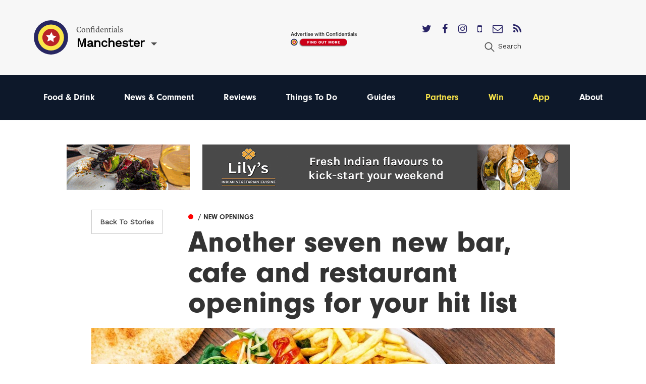

--- FILE ---
content_type: text/html; charset=utf-8
request_url: https://confidentials.com/manchester/another-seven-new-bar-cafe-and-restaurant-openings-for-your-hit-list
body_size: 14457
content:






            




<!doctype html>
<html lang="en" id="page-html">
   <head>

      <meta charset="utf-8">
      <meta http-equiv="X-UA-Compatible" content="IE=edge">
      <meta name="viewport" content="width=device-width, initial-scale=1">

               
	<title>Another seven new bar, cafe and restaurant openings for your hit list</title>
	<meta name="description" content="This round-up includes grilled cheese, döner kebabs, BBQ and chocolate - not recommended all at the same time">
	<link rel="canonical" href="https://confidentials.com/manchester/another-seven-new-bar-cafe-and-restaurant-openings-for-your-hit-list">
	<meta property="og:type" content="website">
	<meta property="og:site_name" content="Confidentials">
	<meta property="og:url" content="https://confidentials.com/manchester/another-seven-new-bar-cafe-and-restaurant-openings-for-your-hit-list">
	<meta property="og:title" content="Another seven new bar, cafe and restaurant openings for your hit list">
	<meta property="og:description" content="This round-up includes grilled cheese, döner kebabs, BBQ and chocolate - not recommended all at the same time">
	<meta property="og:image" content="https://confidentials.com/uploads/images/2019-08-12-doner-haus-beer.jpeg">
	<meta property="og:image:secure_url" content="https://confidentials.com/uploads/images/2019-08-12-doner-haus-beer.jpeg">
	<meta property="og:image:width" content="1025">
	<meta property="og:image:height" content="769">
	<meta property="og:image:type" content="image/jpeg">
	<meta property="og:locale" content="manchester">
	<meta name="twitter:card" content="summary_large_image">
	<meta name="twitter:site" content="@mcrconfidential">
	<meta name="twitter:creator" content="@mcrconfidential">
	<meta name="twitter:url" content="https://confidentials.com/manchester/another-seven-new-bar-cafe-and-restaurant-openings-for-your-hit-list">
	<meta name="twitter:title" content="Another seven new bar, cafe and restaurant openings for your hit list">
	<meta name="twitter:description" content="This round-up includes grilled cheese, döner kebabs, BBQ and chocolate - not recommended all at the same time">
	<meta name="twitter:image" content="https://confidentials.com/uploads/images/2019-08-12-doner-haus-beer.jpeg">
	<meta name="google-site-verification" property="google-site-verification" content="WLIQxWv8_ZWqQUtZoxrDva74ZJ2666nEJwIAGNJpl28">
	<meta name="google-site-verification" property="google-site-verification" content="WLIQxWv8_ZWqQUtZoxrDva74ZJ2666nEJwIAGNJpl28">
	<meta name="google-site-verification" property="google-site-verification" content="WLIQxWv8_ZWqQUtZoxrDva74ZJ2666nEJwIAGNJpl28">
	<meta name="google-site-verification" property="google-site-verification" content="WLIQxWv8_ZWqQUtZoxrDva74ZJ2666nEJwIAGNJpl28">
	<meta name="google-site-verification" property="google-site-verification" content="WLIQxWv8_ZWqQUtZoxrDva74ZJ2666nEJwIAGNJpl28">
		
<script type="application/ld+json">
{
    "@context": "http://schema.org/",
    "@type": "LocalBusiness",
    "name": "Confidentials",
    "url": "http://confidentials.com",
    "telephone": "0161 832 2880",
    "email": "&#109;&#97;&#105;&#108;&#116;&#111;&#58;&#101;&#110;&#113;&#117;&#105;&#114;&#105;&#101;&#115;&#64;&#99;&#111;&#110;&#102;&#105;&#100;&#101;&#110;&#116;&#105;&#97;&#108;&#115;&#46;&#99;&#111;&#109;",
    "image": {
        "@type": "ImageObject",
        "url": "https://confidentials.com/uploads/images/Logos/Yellow-Master-on-Blue_600x299.png",
        "height": 299,
        "width": 600
    },
    "contactPoint": [
        {
            "@type": "ContactPoint",
            "contactType": "customer service",
            "telephone": "0161 832 2880"
        }
    ],
    "address": {
        "@type": "PostalAddress",
        "addressCountry": "GB",
        "addressLocality": "Manchester",
        "addressRegion": "Greater Manchester",
        "postalCode": "M2 5WA",
        "streetAddress": "18 - 22 Lloyd Street "
    },
    "sameAs": [
        "https://www.facebook.com/manchesterconfidential",
        "https://www.instagram.com/mcrconfidential",
        "https://twitter.com/mcrconfidential"
    ]
}
</script>
			
<script type="application/ld+json">
{
    "@context": "http://schema.org/",
    "@type": "Website",
    "name": "Confidentials",
    "url": "http://confidentials.com",
    "image": {
        "@type": "ImageObject",
        "url": "https://confidentials.com/uploads/images/Logos/Yellow-Master-on-Blue_600x299.png",
        "height": 299,
        "width": 600
    },
    "author": {
        "@type": "LocalBusiness",
        "name": "Confidentials",
        "url": "http://confidentials.com",
        "telephone": "0161 832 2880",
        "email": "&#109;&#97;&#105;&#108;&#116;&#111;&#58;&#101;&#110;&#113;&#117;&#105;&#114;&#105;&#101;&#115;&#64;&#99;&#111;&#110;&#102;&#105;&#100;&#101;&#110;&#116;&#105;&#97;&#108;&#115;&#46;&#99;&#111;&#109;",
        "image": {
            "@type": "ImageObject",
            "url": "https://confidentials.com/uploads/images/Logos/Yellow-Master-on-Blue_600x299.png",
            "height": 299,
            "width": 600
        },
        "contactPoint": [
            {
                "@type": "ContactPoint",
                "contactType": "customer service",
                "telephone": "0161 832 2880"
            }
        ],
        "address": {
            "@type": "PostalAddress",
            "addressCountry": "GB",
            "addressLocality": "Manchester",
            "addressRegion": "Greater Manchester",
            "postalCode": "M2 5WA",
            "streetAddress": "18 - 22 Lloyd Street "
        },
        "sameAs": [
            "https://www.facebook.com/manchesterconfidential",
            "https://www.instagram.com/mcrconfidential",
            "https://twitter.com/mcrconfidential"
        ]
    },
    "copyrightHolder": {
        "@type": "LocalBusiness",
        "name": "Confidentials",
        "url": "http://confidentials.com",
        "telephone": "0161 832 2880",
        "email": "&#109;&#97;&#105;&#108;&#116;&#111;&#58;&#101;&#110;&#113;&#117;&#105;&#114;&#105;&#101;&#115;&#64;&#99;&#111;&#110;&#102;&#105;&#100;&#101;&#110;&#116;&#105;&#97;&#108;&#115;&#46;&#99;&#111;&#109;",
        "image": {
            "@type": "ImageObject",
            "url": "https://confidentials.com/uploads/images/Logos/Yellow-Master-on-Blue_600x299.png",
            "height": 299,
            "width": 600
        },
        "contactPoint": [
            {
                "@type": "ContactPoint",
                "contactType": "customer service",
                "telephone": "0161 832 2880"
            }
        ],
        "address": {
            "@type": "PostalAddress",
            "addressCountry": "GB",
            "addressLocality": "Manchester",
            "addressRegion": "Greater Manchester",
            "postalCode": "M2 5WA",
            "streetAddress": "18 - 22 Lloyd Street "
        },
        "sameAs": [
            "https://www.facebook.com/manchesterconfidential",
            "https://www.instagram.com/mcrconfidential",
            "https://twitter.com/mcrconfidential"
        ]
    },
    "creator": {
        "@type": "LocalBusiness",
        "name": "Confidentials",
        "url": "http://confidentials.com",
        "telephone": "0161 832 2880",
        "email": "&#109;&#97;&#105;&#108;&#116;&#111;&#58;&#101;&#110;&#113;&#117;&#105;&#114;&#105;&#101;&#115;&#64;&#99;&#111;&#110;&#102;&#105;&#100;&#101;&#110;&#116;&#105;&#97;&#108;&#115;&#46;&#99;&#111;&#109;",
        "image": {
            "@type": "ImageObject",
            "url": "https://confidentials.com/uploads/images/Logos/Yellow-Master-on-Blue_600x299.png",
            "height": 299,
            "width": 600
        },
        "contactPoint": [
            {
                "@type": "ContactPoint",
                "contactType": "customer service",
                "telephone": "0161 832 2880"
            }
        ],
        "address": {
            "@type": "PostalAddress",
            "addressCountry": "GB",
            "addressLocality": "Manchester",
            "addressRegion": "Greater Manchester",
            "postalCode": "M2 5WA",
            "streetAddress": "18 - 22 Lloyd Street "
        },
        "sameAs": [
            "https://www.facebook.com/manchesterconfidential",
            "https://www.instagram.com/mcrconfidential",
            "https://twitter.com/mcrconfidential"
        ]
    },
    "sameAs": [
        "https://www.facebook.com/manchesterconfidential",
        "https://www.instagram.com/mcrconfidential",
        "https://twitter.com/mcrconfidential"
    ]
}
</script>
			
<script type="application/ld+json">
{
    "@context": "http://schema.org/",
    "@type": "Place",
    "name": "Confidentials",
    "url": "http://confidentials.com",
    "image": {
        "@type": "ImageObject",
        "url": "https://confidentials.com/uploads/images/Logos/Yellow-Master-on-Blue_600x299.png",
        "height": 299,
        "width": 600
    },
    "telephone": "0161 832 2880",
    "address": {
        "@type": "PostalAddress",
        "addressCountry": "GB",
        "addressLocality": "Manchester",
        "addressRegion": "Greater Manchester",
        "postalCode": "M2 5WA",
        "streetAddress": "18 - 22 Lloyd Street "
    },
    "sameAs": [
        "https://www.facebook.com/manchesterconfidential",
        "https://www.instagram.com/mcrconfidential",
        "https://twitter.com/mcrconfidential"
    ]
}
</script>
			
<script type="application/ld+json">
{
    "@context": "http://schema.org/",
    "@type": "NewsArticle",
    "mainEntityOfPage": {
        "@type": "WebPage",
        "@id": "https://confidentials.com/manchester/another-seven-new-bar-cafe-and-restaurant-openings-for-your-hit-list"
    },
    "description": "Independent and impartial reporting on food, drink, news, lifestyle, events, and everything else happening",
    "image": {
        "@type": "ImageObject",
        "url": "https://confidentials.com/uploads/images/2019-08-12-doner-haus-beer.jpeg",
        "height": 769,
        "width": 1025
    },
    "url": "https://confidentials.com/manchester/another-seven-new-bar-cafe-and-restaurant-openings-for-your-hit-list",
    "headline": "Another seven new bar, cafe and restaurant openings for your hit list",
    "dateCreated": "2019-08-12T01:00:00+01:00",
    "dateModified": "2019-08-22T01:00:00+01:00",
    "datePublished": "2019-08-14T01:00:00+01:00",
    "author": {
        "@type": "Person",
        "givenName": "Kelly",
        "familyName": "Bishop",
        "name": "Kelly Bishop",
        "email": "&#109;&#97;&#105;&#108;&#116;&#111;&#58;&#107;&#101;&#108;&#108;&#121;&#98;&#64;&#99;&#111;&#110;&#102;&#105;&#100;&#101;&#110;&#116;&#105;&#97;&#108;&#115;&#46;&#99;&#111;&#109;"
    },
    "creator": {
        "@type": "Person",
        "givenName": "Kelly",
        "familyName": "Bishop",
        "name": "Kelly Bishop",
        "email": "&#109;&#97;&#105;&#108;&#116;&#111;&#58;&#107;&#101;&#108;&#108;&#121;&#98;&#64;&#99;&#111;&#110;&#102;&#105;&#100;&#101;&#110;&#116;&#105;&#97;&#108;&#115;&#46;&#99;&#111;&#109;"
    },
    "publisher": {
        "@type": "LocalBusiness",
        "name": "Confidentials",
        "url": "http://confidentials.com",
        "telephone": "0161 832 2880",
        "email": "&#109;&#97;&#105;&#108;&#116;&#111;&#58;&#101;&#110;&#113;&#117;&#105;&#114;&#105;&#101;&#115;&#64;&#99;&#111;&#110;&#102;&#105;&#100;&#101;&#110;&#116;&#105;&#97;&#108;&#115;&#46;&#99;&#111;&#109;",
        "image": {
            "@type": "ImageObject",
            "url": "https://confidentials.com/uploads/images/Logos/Yellow-Master-on-Blue_600x299.png",
            "height": 299,
            "width": 600
        },
        "contactPoint": [
            {
                "@type": "ContactPoint",
                "contactType": "customer service",
                "telephone": "0161 832 2880"
            }
        ],
        "address": {
            "@type": "PostalAddress",
            "addressCountry": "GB",
            "addressLocality": "Manchester",
            "addressRegion": "Greater Manchester",
            "postalCode": "M2 5WA",
            "streetAddress": "18 - 22 Lloyd Street "
        },
        "sameAs": [
            "https://www.facebook.com/manchesterconfidential",
            "https://www.instagram.com/mcrconfidential",
            "https://twitter.com/mcrconfidential"
        ]
    }
}
</script>
	         
				<link rel="shortcut icon" href="https://confidentials.com/uploads/icons/favicon.ico">
				<link rel="icon" sizes="16x16" href="https://confidentials.com/uploads/icons/_icon16/favicon-32x32.png">
		<link rel="icon" sizes="32x32" href="https://confidentials.com/uploads/icons/_icon32/favicon-32x32.png">
		<link rel="icon" sizes="96x96" href="https://confidentials.com/uploads/icons/_icon96/favicon-32x32.png">
	
				<link rel="apple-touch-icon" sizes="57x57" href="https://confidentials.com/uploads/icons/_icon57/apple-icon-180x180.png">
		<link rel="apple-touch-icon" sizes="60x60" href="https://confidentials.com/uploads/icons/_icon60/apple-icon-180x180.png">
		<link rel="apple-touch-icon" sizes="72x72" href="https://confidentials.com/uploads/icons/_icon72/apple-icon-180x180.png">
		<link rel="apple-touch-icon" sizes="76x76" href="https://confidentials.com/uploads/icons/_icon76/apple-icon-180x180.png">
		<link rel="apple-touch-icon" sizes="114x114" href="https://confidentials.com/uploads/icons/_icon114/apple-icon-180x180.png">
		<link rel="apple-touch-icon" sizes="120x120" href="https://confidentials.com/uploads/icons/_icon120/apple-icon-180x180.png">
		<link rel="apple-touch-icon" sizes="144x144" href="https://confidentials.com/uploads/icons/_icon144/apple-icon-180x180.png">
		<link rel="apple-touch-icon" sizes="152x152" href="https://confidentials.com/uploads/icons/_icon152/apple-icon-180x180.png">
		<link rel="apple-touch-icon" sizes="180x180" href="https://confidentials.com/uploads/icons/_icon180/apple-icon-180x180.png">
	
		
		<link rel="manifest" href="https://confidentials.com/assets-icons/manifest.json">

				<meta name="msapplication-TileColor" content="#ffffff">
		<meta name="msapplication-TileImage" content="https://confidentials.com/uploads/icons/_icon144/ms-icon-144x144.png">
		<meta name="msapplication-config" content="https://confidentials.com/assets-icons/browserconfig.xml">
		<meta name="theme-color" content="#ffffff">
	
      
            
            
            <link rel="stylesheet" href="/assets/dist/app.css?v=1645787337" >
      <noscript><link rel="stylesheet" href="/assets/dist/app.css?v=1645787337"></noscript>
      <script>

	!function(a){"use strict";var b=function(b,c,d){function j(a){if(e.body)return a();setTimeout(function(){j(a)})}function l(){f.addEventListener&&f.removeEventListener("load",l),f.media=d||"all"}var g,e=a.document,f=e.createElement("link");if(c)g=c;else{var h=(e.body||e.getElementsByTagName("head")[0]).childNodes;g=h[h.length-1]}var i=e.styleSheets;f.rel="stylesheet",f.href=b,f.media="only x",j(function(){g.parentNode.insertBefore(f,c?g:g.nextSibling)});var k=function(a){for(var b=f.href,c=i.length;c--;)if(i[c].href===b)return a();setTimeout(function(){k(a)})};return f.addEventListener&&f.addEventListener("load",l),f.onloadcssdefined=k,k(l),f};"undefined"!=typeof exports?exports.loadCSS=b:a.loadCSS=b}("undefined"!=typeof global?global:this),function(a){if(a.loadCSS){var b=loadCSS.relpreload={};if(b.support=function(){try{return a.document.createElement("link").relList.supports("preload")}catch(a){return!1}},b.poly=function(){for(var b=a.document.getElementsByTagName("link"),c=0;c<b.length;c++){var d=b[c];"preload"===d.rel&&"style"===d.getAttribute("as")&&(a.loadCSS(d.href,d,d.getAttribute("media")),d.rel=null)}},!b.support()){b.poly();var c=a.setInterval(b.poly,300);a.addEventListener&&a.addEventListener("load",function(){b.poly(),a.clearInterval(c)}),a.attachEvent&&a.attachEvent("onload",function(){a.clearInterval(c)})}}}(this);
	
	loadjs=function(){function e(e,n){e=e.push?e:[e];var t,r,i,c,o=[],f=e.length,a=f;for(t=function(e,t){t.length&&o.push(e),--a||n(o)};f--;)r=e[f],i=s[r],i?t(r,i):(c=u[r]=u[r]||[],c.push(t))}function n(e,n){if(e){var t=u[e];if(s[e]=n,t)for(;t.length;)t[0](e,n),t.splice(0,1)}}function t(e,n,r,i){var o,s,u=document,f=r.async,a=(r.numRetries||0)+1,h=r.before||c;i=i||0,/(^css!|\.css$)/.test(e)?(o=!0,s=u.createElement("link"),s.rel="stylesheet",s.href=e.replace(/^css!/,"")):(s=u.createElement("script"),s.src=e,s.async=void 0===f||f),s.onload=s.onerror=s.onbeforeload=function(c){var u=c.type[0];if(o&&"hideFocus"in s)try{s.sheet.cssText.length||(u="e")}catch(e){u="e"}if("e"==u&&(i+=1)<a)return t(e,n,r,i);n(e,u,c.defaultPrevented)},h(e,s)!==!1&&u.head.appendChild(s)}function r(e,n,r){e=e.push?e:[e];var i,c,o=e.length,s=o,u=[];for(i=function(e,t,r){if("e"==t&&u.push(e),"b"==t){if(!r)return;u.push(e)}--o||n(u)},c=0;c<s;c++)t(e[c],i,r)}function i(e,t,i){var s,u;if(t&&t.trim&&(s=t),u=(s?i:t)||{},s){if(s in o)throw"LoadJS";o[s]=!0}r(e,function(e){e.length?(u.error||c)(e):(u.success||c)(),n(s,e)},u)}var c=function(){},o={},s={},u={};return i.ready=function(n,t){return e(n,function(e){e.length?(t.error||c)(e):(t.success||c)()}),i},i.done=function(e){n(e,[])},i.reset=function(){o={},s={},u={}},i.isDefined=function(e){return e in o},i}();
	
</script>

            

            <style>
                  .nav-main #node-food-drink:before {
                     background-color: #ff0000;
                  }
                                                                           .nav-main #node-news-comment:before {
                     background-color: #00ffff;
                  }
                                                                           .nav-main #node-reviews:before {
                     background-color: #008000;
                  }
                                                                           .nav-main #node-things-to-do:before {
                     background-color: #ff9300;
                  }
                                                                           .nav-main #node-guides:before {
                     background-color: ;
                  }      </style>

            <script async src="https://www.googletagmanager.com/gtag/js?id=G-13ZEM3DBBC"></script>
      <script>
         window.dataLayer = window.dataLayer || []; 
         function gtag(){
            dataLayer.push(arguments);
         } 
         gtag('js', new Date()); 
         gtag('config', 'G-13ZEM3DBBC');
      </script>

            
            <script src="https://maps.googleapis.com/maps/api/js?key=AIzaSyCi4AFSLQKN5dfDwJ6gra0SOKipm9noNjY"></script>

            <script>
         !function(f, b, e, v, n, t, s) {
            if (f.fbq)
               return;
            n = f.fbq = function() {
               n.callMethod
                  ? n.callMethod.apply(n, arguments)
                  : n.queue.push(arguments)
            };
            if (!f._fbq)
               f._fbq = n;
            n.push = n;
            n.loaded = !0;
            n.version = '2.0';
            n.queue = [];
            t = b.createElement(e);
            t.async = !0;
            t.src = v;
            s = b.getElementsByTagName(e)[0];
            s.parentNode.insertBefore(t, s)
         }(window, document, 'script', 'https://connect.facebook.net/en_US/fbevents.js');
         fbq('init', '221656358322325');
         fbq('track', 'PageView');
      </script>
      <noscript>
         <img height="1" width="1" src="https://www.facebook.com/tr?id=221656358322325&ev=PageView&noscript=1"/>
      </noscript>

            <script src='https://s3-eu-west-1.amazonaws.com/lantern-js-tags/lantern_global_confidential.min.js' async="async" defer="defer"></script>

            <meta name="verification" content="6d6ad5e92941ed9df813f7189969a07d" />


   </head>

   <body class="theme-manchester">

      
      
      
      <div class="adblock-message">
         <div class="adblock-container">
                           <h2 class="size-larger">Adblocker</h2>
               <p>Thanks for coming to Confidentials. </p>
<p>Looks like you might have an AdBlocker on. Please whitelist confidentials.com to continue to our site and enjoy an Ad-Light experience.</p>
               <a href="#" class="button js-adblock-close">
                  <span>Okay, I understand</span>
               </a>
                     </div>
      </div>

      
      
               		

	<div id="lightbox-search" class="lightbox-content mfp-hide">
			<div class="lightbox-body">
				<form action="https://confidentials.com/manchester/search-results">
			<div class="field-container">
			    <input type="search" name="q" placeholder="Keywords" class="type-minimal colour-background-dark size-large">
			</div>
			<div class="field-container">
				<button class="button">
					<span>Search</span>
				</button>
			</div>
	</form>
		</div>
</div>
	<header class="section site-header colour-background-neutral">
		<div class="section-container type-no-padding-y">

			<div class="row row-flex">

				<div class="site-header-logo">
					<div class="logo">
	<a href="https://confidentials.com/manchester/">
					<img src="https://confidentials.com/assets/images/logo-icon.svg?site=1769153421" alt="Confidentials" class="logo-icon">
			</a>
	<div class="logo-content">
		<div class="dropdown-hover js-dropdown-hover locale-dropdown-hover">
			<span class="dropdown-hover-active">
				<small>Confidentials</small>
				<strong>Manchester</strong>
			</span>
			<div class="dropdown-hover-panel">
				<ul class="dropdown-hover-options">
											<li><a href="https://confidentials.com/manchester">Manchester</a></li>
											<li><a href="https://confidentials.com/leeds">Leeds</a></li>
											<li><a href="https://confidentials.com/liverpool">Liverpool</a></li>
											<li><a href="https://confidentialguides.com/">Guides</a></li>
									</ul>
			</div>
		</div>
	</div>
</div>
				</div>

														<div class="site-header-content show-for-large">
						<a href="https://confidentials.com/manchester/tracking?id=66e05dbfd69de" class="site-header-advert">
							<img src="https://confidentials.com/uploads/images/Microsites/Confidentials/20250214_Advertise-with-us_Header-Button_150x100.png" alt="20250214 Advertise With Us Header Button 150X100">
						</a>
					</div>
				
				<div class="site-header-nav">
					
					<div class="site-header-nav-extra">
						<div class="site-header-social">
							<ul class="list-horizontal">
																	<li>
										<a href="https://twitter.com/mcrconfidential" target="_blank">
											<i class="fa fa-twitter"></i>
										</a>
									</li>
																	<li>
										<a href="https://www.facebook.com/manchesterconfidential/" target="_blank">
											<i class="fa fa-facebook"></i>
										</a>
									</li>
																	<li>
										<a href="https://www.instagram.com/mcrconfidential" target="_blank">
											<i class="fa fa-instagram"></i>
										</a>
									</li>
																	<li>
										<a href="https://confidentials.com/manchester/offers/app" target="_blank">
											<i class="fa fa-mobile"></i>
										</a>
									</li>
																	<li>
										<a href="https://confidentials.com/manchester/offers/subscribe-here" target="_blank">
											<i class="fa fa-envelope-o"></i>
										</a>
									</li>
																	<li>
										<a href="https://chat.whatsapp.com/I6o6Wp10Mp2ASVTiowiajs" target="_blank">
											<i class="fa fa-rss"></i>
										</a>
									</li>
															</ul>
						</div>
						<ul class="nav-site-extra list-horizontal show-for-large">
							<li>
								<a href="#lightbox-search" class="js-lightbox" data-lightbox-type="inline">
									<i class="icon size-24">
										<img src="https://confidentials.com/assets/images/icon-search.svg" alt="Search" class="js-svg-convert">
									</i>
									<span class="show-for-medium">Search</span>
								</a>
							</li>
						</ul>
					</div>
				</div>

			</div>

		</div>
	</header>

	<div class="section site-header-bottom colour-background-primary-dark">
		<div class="section-container type-no-padding-y">
			<div class="row">
				<div class="column medium-12">
					<nav class="nav-main">
						<ul>
							<li class="hide-for-large">
								<a href="#lightbox-search" class="js-lightbox" data-lightbox-type="inline">
									<i class="icon colour-fill-light size-24">
										<img src="https://confidentials.com/assets/images/icon-search.svg" alt="Search" class="js-svg-convert">
									</i>
									<span class="show-for-medium">Search</span>
								</a>
							</li>
					        					                <li>
        <a href="https://confidentials.com/manchester/food-drink" id="node-food-drink">
	        Food &amp; Drink
		</a>
    </li>

					        					                <li>
        <a href="https://confidentials.com/manchester/manchester-news-comment-opinion" id="node-news-comment">
	        News &amp; Comment
		</a>
    </li>

					        					                <li>
        <a href="https://confidentials.com/manchester/food-drink/latest-reviews" id="node-reviews">
	        Reviews
		</a>
    </li>

					        					                <li>
        <a href="https://confidentials.com/manchester/top-things-to-do-in-manchester" id="node-things-to-do">
	        Things To Do
		</a>
    </li>

					        					                <li>
        <a href="https://confidentialguides.com/?utm_source=Confidentials.com&amp;utm_medium=Manchester+Nav&amp;utm_campaign=Nav&amp;utm_content=GUIDES" target="_blank" id="node-guides">
	        Guides
		</a>
    </li>

					        					        					                <li>
        <a href="/manchester/partners" id="node-partners" class="colour-tertiary">
	        Partners
		</a>
    </li>

					        					                <li>
        <a href="https://confidentials.com/manchester/win" id="node-win" class="colour-tertiary">
	        Win
		</a>
    </li>

					        					                <li>
        <a href="/manchester/offers/app" id="node-app" class="colour-tertiary">
	        App
		</a>
    </li>

					        												                <li>
        <a href="https://confidentials.com/manchester/about" id="node-about">
	        About
		</a>
    </li>

					        						</ul>
					</nav>
				</div>
			</div>
		</div>
	</div>


		<div class="section hide-for-large">
		<div class="section-container">
			<a href="" class="site-header-advert">
				<img src="https://confidentials.com/uploads/images/Microsites/Confidentials/20250214b_Advertise-with-us_Header-Button_350x90.png" alt="20250214B Advertise With Us Header Button 350X90">
			</a>
		</div>
	</div>
      
      
	
	
		
				
		
			
		
			
						
			
			
		
	   	
		
		<div class="selection-menu js-selection-menu">
	<ul class="selection-menu-icons">
		<li>
			<a href="#" data-selection-menu-target="facebook">
				<i class="icon size-28 colour-fill-light">
					<img src="https://confidentials.com/assets/images/icon-facebook.svg" alt="Share on Facebook" class="js-svg-convert">
				</i>
			</a>
		</li>
		<li>
			<a href="#" data-selection-menu-target="twitter">
				<i class="icon size-28 colour-fill-light">
					<img src="https://confidentials.com/assets/images/icon-twitter.svg" alt="Share on Twitter" class="js-svg-convert">
				</i>
			</a>
		</li>
		<li>
			<a href="#" data-selection-menu-target="email">
				<i class="icon size-28 colour-fill-light">
					<img src="https://confidentials.com/assets/images/icon-email.svg" alt="Email to a Friend" class="js-svg-convert">
				</i>
			</a>
		</li>
	</ul>
</div>

			<div class="section advert-section">
				<div class="section-container type-no-padding-top">
					<div class="advert-row">

													
	
	
	
	
	
		
		
	
		
				
				
				
								
									<a href="https://confidentials.com/manchester/offers/the-reach?id=6971f93eb800c" class="advert advert-leaderboardSmall " data-tracking-id="6971f93eb800c">
						<img src="https://confidentials.com/uploads/images/MCR-Account-images-2026/The-Reach/January-Small-Plates/20260112_The-Reach_Jan_Nag.gif" alt="2026 01 22 - The Reach JANUARY SMALL PLATES" class="">
					</a>
				
		
	

						
													
	
	
	
	
	
		
		
	
		
				
				
				
								
									<a href="https://confidentials.com/manchester/offers/lilys-vegetarian-restaurant?id=6949045bdc94b" class="advert advert-leaderboard " data-tracking-id="6949045bdc94b">
						<img src="https://confidentials.com/uploads/images/MCR-Account-images-2025/Lillys/Banners/2025-12-22-Breakfast-2026/20251215_Lilys_728.gif" alt="2025 12 22 - Lily&#039;s Breakfast" class="">
					</a>
				
		
	

						
													
	
	
	
	
	
		
		
	
		
				
				
				
								
									<a href="https://confidentials.com/manchester/offers/marriott-hotel/galentines-spa-offer?id=697203fd020fc" class="advert advert-leaderboardSmall " data-tracking-id="697203fd020fc">
						<img src="https://confidentials.com/uploads/images/MCR-Account-images-2026/Marriott/Galentines/20260120_Marriott_Nag.gif" alt="2026 01 22 Marriott GALENTINES" class="">
					</a>
				
		
	

						
					</div>
				</div>
			</div>

			<div class="section">
				<div class="section-container type-no-padding-y">
					<div class="article-header row">
													<div class="columns medium-2 medium-offset-1 hide-print">
								<a href="https://confidentials.com/manchester/food-drink" class="button button-offset type-outline">
									Back To
																			Stories
																	</a>
							</div>
												<div class="columns medium-8 end">
							
				
	
	
	<a href="https://confidentials.com/manchester/food-drink/drink/new-openings" class="article-category article-item-layer-1">
		<span style="background-color: ">&#9679;</span>
		<span>
			
							<strong> / New Openings</strong>
					</span>
	</a>


							<h1>Another seven new bar, cafe and restaurant openings for your hit list</h1>
						</div>
					</div>
				</div>
			</div>

			<div class="section hide-print">
				<div class="section-container type-no-padding-y">
					<div class="columns xlarge-10 large-centered">
													
								
								
																	<img src="/uploads/imager/299deb39facbb0c50fa0371390d9cd0c/898168/509a22eb875052683d77bde4b460d51c.jpeg" alt="2019 08 12 Doner Haus Curry Wurst">
								
																		</div>
				</div>
			</div>

		<div class="section type-nudge-up">
			<div class="section-container type-no-padding-top">


					<div class="columns medium-3">

						<div class="article-entry-sidebar-left">

															<div class="advert-seperator">
									
	
	
	
	
	
		
		
	
		
				
				
				
								
									<a href="https://confidentials.com/manchester/offers/lilys-vegetarian-restaurant?id=694ac651b8256" class="advert advert-mpu " data-tracking-id="694ac651b8256">
						<img src="https://confidentials.com/uploads/images/MCR-Account-images-2025/Lillys/Banners/2025-12-22-Breakfast-2026/20251215_Lilys_MPU.gif" alt="2025 12 23 MCR Lilys Breakfast Buffet" class="">
					</a>
				
		
	

								</div>
							
															<div class="advert-seperator">
									
	
	
	
	
	
		
		
	
		
				
				
				
								
									<a href="https://confidentials.com/manchester/offers/the-reach/afternoon-tea?id=6971f61d21d1e" class="advert advert-mpu " data-tracking-id="6971f61d21d1e">
						<img src="https://confidentials.com/uploads/images/MCR-Account-images-2026/The-Reach/Afternoon-Tea/20260112_The-Reach_AftTea_MPU.gif" alt="2026 01 22 - The Reach AFTERNOON TEA" class="">
					</a>
				
		
	

								</div>
							
															<div class="advert-seperator">
									
	
	
	
	
	
		
		
	
		
				
				
				
								
									<a href="https://confidentials.com/manchester/offers/lilys-vegetarian-restaurant?id=694ac651b8256" class="advert advert-mpu " data-tracking-id="694ac651b8256">
						<img src="https://confidentials.com/uploads/images/MCR-Account-images-2025/Lillys/Banners/2025-12-22-Breakfast-2026/20251215_Lilys_MPU.gif" alt="2025 12 23 MCR Lilys Breakfast Buffet" class="">
					</a>
				
		
	

								</div>
													</div>

					</div>


				<div class="columns medium-8 xlarge-6">

					<div class="article-date-author-container">
						
	
	
		<div class="profile-user-date-container">
			<div class="profile-user-avatar avatar-container">
				<a href="			https://confidentials.com/manchester/profile/kellyb@confidentials.com
	" class="avatar ">
					

	
		
		<img src="/uploads/imager/543e1d73fd71ec228673553650e73c1a/ec1b0f0d2a414625d00b6efd935bfbb4.jpg" alt="Avatar">
		
				</a>
							</div>
			<div class="profile-user ">
				<a href="			https://confidentials.com/manchester/profile/kellyb@confidentials.com
	">Kelly Bishop</a>
													<span class="profile-user-date">
						14 August 2019
					</span>
							</div>
		</div>

	

					</div>

					<div class="article-body js-article-body js-responsive-iframe-video" data-vh-seperate-parent>


							
															<div class="article-standfirst">
									<h2 class="size-larger">
										This round-up includes grilled cheese, döner kebabs, BBQ and chocolate - not recommended all at the same time
									</h2>
								</div>
							
							
								
									<div class="article-block" data-section-id="1">

										
																																																														<p class="first-letter js-first-word">There are so many new places opening at the moment that we had to split them into two round-ups. Part one, in case you missed it, is <a href="https://confidentials.com/manchester/twelve-new-bar-cafe-and-restaurant-openings-to-get-excited-about" target="_blank">here</a>.&nbsp;These are all opening in August or later and they're a mixed bunch that includes gut-busting comfort food, artisan chocolate (now with added booze)&nbsp;and fine dining in the countryside.<span></span></p>
																																																				
<p>We look forward to working our way through them. It's a hard life.</p>
																																																				
<hr></p>
																																				
											
										
									</div>

								
									<div class="article-block" data-section-id="2">

										
											
																								
																									<img src="/uploads/imager/0858e5ec04118085711e0d3c430d9fbb/22842/964ca111c69330a7bcf2107031e18adc.JPG" alt="160711 Bundobust 587Uggf">
												
											

										
									</div>

								
									<div class="article-block" data-section-id="3">

										
																							<h3>What - <a href="http://bundobust.com/" target="_blank">Bundobust</a> #2
 </h3>
<h3>Where - TBA</h3>
<h3>When - Late 2019/early 2020
 </h3>
<p><span class="s1">Everyone, by now, should know all about <a href="https://confidentials.com/manchester/review-bundobust-piccadilly-gardens-e-35479" target="_blank">Bundobust</a> and their excellent vegetarian Gujarati and West Indian&nbsp;street food. Born in Leeds and quickly expanding to include our beloved Manchester branch followed by a <a href="https://confidentials.com/manchester/bundobust-bold-street-liverpool" target="_blank">recent opening</a> in Liverpool, they show no sign of cooling off any time soon.&nbsp;</span>
 </p>
<p><span class="s1">But aside from the superb food they do, there is the no less important matter of their cracking craft beer selection. For the record,&nbsp;my personal fave with a kale bhaji is a pint of&nbsp;Northern Monk's Bombay Dazzler. In this second Manchester venue, it is the beer that will take centre stage as they&nbsp;take it up a notch with their own in-house brewery where diners will be able to munch and sip amid the brewing tanks.&nbsp;We cannot wait.</span></p>
<hr>
											
											
										
									</div>

								
									<div class="article-block" data-section-id="4">

										
											
																								
																									<img src="/uploads/imager/299deb39facbb0c50fa0371390d9cd0c/897655/c78edf349e5a6b02b20222b3f1fd3431.jpeg" alt="2019 08 12 Doner Haus Beer">
												
											

										
									</div>

								
									<div class="article-block" data-section-id="5">

										
																							<h3>What - <a href="https://www.donerhaus.uk/" target="_blank">Döner Haus</a></h3>
<h3>Where - The Corn Exchange,&nbsp;Exchange St, Manchester M4 3TR</h3>
<h3>When - Autumn</h3>
<p>We Brits&nbsp;love a döner kebab but, unlike much of mainland Europe, many of us don't have a real&nbsp;appreciation of&nbsp;the proper ones. Usually employing them as a device&nbsp;to soak up an inordinate amount of beer on a Friday night. When it comes to kebabs that you eat <em>before</em> you drink,&nbsp;Turkey and Greece may get all the glory, but those in the know will confirm that Berlin also has a damn fine kebab game.</p>
<p>Döner Haus, opening in the Corn Exchange imminently, is a giant Berlin style kebab house.&nbsp;With more than double the amount of lean meat compared to a standard kebab and served on their own house-baked flatbread, they claim to be&nbsp;the juiciest ones that will ever cross your lips. They also do that legendary German fast-food, currywurst.</p>
<hr>
											
											
										
									</div>

								
									<div class="article-block" data-section-id="6">

										
											
																								
																									<img src="/uploads/imager/299deb39facbb0c50fa0371390d9cd0c/898250/129f11971f16ed68f03eeaa315cbf343.jpg" alt="2019 08 13 Northern Soul 2">
												
											

										
									</div>

								
									<div class="article-block" data-section-id="7">

										
																							<h3>What - <a href="https://www.facebook.com/northernsoulgrilledcheese/" target="_blank">Northern Soul&nbsp;Grilled Cheese NQ</a></h3>
<h3>Where -&nbsp;44 Tib St, Manchester M4 1LA</h3>
<h3>When - September</h3>
<p>Northern Soul is a real local success story. They started with a teeny (and still going strong) market stall in 'the barrows' on Church Street and quickly gained an insatiable fan-base of gooey cheese deviants. Working their arses off on Manchester's Christmas markets further cemented their reputation as purveyors of the finest grilled cheese toasties in the land. A second branch on Piccadilly approach followed. Now they are about to open their third and by far&nbsp;largest branch in the old&nbsp;Simple site on Tib Street.&nbsp;</p>
<p>With a much more extensive menu and a booze license secured, this new place should give them the scope to pull out all the stops. We are dying to know what grate things they have lined up.</p>
<hr>
											
											
										
									</div>

								
									<div class="article-block" data-section-id="8">

										
											
																								
																									<img src="/uploads/imager/299deb39facbb0c50fa0371390d9cd0c/898011/64db208c5afb97771ced73e75a84fa4d.jpg" alt="2019 08 13 Hyssop">
												
											

										
									</div>

								
									<div class="article-block" data-section-id="9">

										
																							<h3>What - <a href="https://www.facebook.com/hyssopglossop/" target="_blank">Hyssop Glossop</a></h3>
<h3>Where - 54 High Street West, Glossop, SK13 8BH</h3>
<h3>When - Open now</h3>
<p>Another heartwarming tale of an idea that started small and has gone from strength to strength. The team behind Hyssop started with pop up supper clubs and, following an MFDF nomination,&nbsp;quickly moved onto a residency at a local pub before getting a place of their own. Their newly opened&nbsp;restaurant has been hotly anticipated by those who know good food.&nbsp;</p>
<p>Why? Well head chef Paul Sykes has some impressive credentials, having cut his teeth in places like The Midland and Claridges. Our Neil Sowerby <a href="https://confidentials.com/manchester/hyssop-at-bulls-head-glossop-pub-restaurant-reviewed" target="_blank">rated a visit</a> to their previous incarnation at The Bull's Head very highly. Co-owner Jessie Hine is also a trained pastry chef. The menu makes great use of the restaurant's enviable setting, showcasing local free-range meat and eggs and plenty of beautiful seasonal fruit and veg.&nbsp;</p>
<hr>
											
											
										
									</div>

								
									<div class="article-block" data-section-id="10">

										
											
																								
																									<img src="/uploads/imager/299deb39facbb0c50fa0371390d9cd0c/896202/a490ecc14a101829ae9a029b3cc33fb0.png" alt="2019 08 09 Cocoa Cabana 5">
												
											

										
									</div>

								
									<div class="article-block" data-section-id="11">

										
																							<h3>What - <a href="http://www.cocoa-cabana.co.uk/" target="_blank">Cocoa Cabana</a></h3>
<h3>Where - Murray Street, Ancoats</h3>
<h3>When - August 21st</h3>
<p>If you thought Ancoats had everything, well you were wrong. What has been a glaring omission from the hippest neighbourhood in town for all this time? That's right, a chocolate shop. Duh. But not just any chocolate shop,&nbsp;Cocoa Cabana is the new venture Slattery-trained Sarah Gallacher who has an&nbsp;award-winning boutique chocolaterie of the same name in West Didsbury.&nbsp;</p>
<p>Specialising in small batch, handmade chocolates, spectacular special occasion cakes and afternoon teas, their Ancoats chapter will be bringing booze to the party - and we all love someone who does that.&nbsp;We'll be queuing up to try the salted caramel and chocolate martinis when they open their doors next week.</p>
<hr>
											
											
										
									</div>

								
									<div class="article-block" data-section-id="12">

										
											
																								
																									<img src="/uploads/imager/299deb39facbb0c50fa0371390d9cd0c/898109/b41599394397e465bd1472a6b88c3753.jpeg" alt="2019 08 13 Beer More Social">
												
											

										
									</div>

								
									<div class="article-block" data-section-id="13">

										
																							<h3>What - <a href="https://www.facebook.com/beermoresocial/" target="_blank">Beer More Social</a></h3>
<h3>Where -&nbsp;53A London Road, Hazel Grove, SK7 4AX</h3>
<h3>When - August</h3>
<p>This was born from&nbsp;a small social group of beer lovers that decided to meet up at as many beer festivals, breweries and taps as possible. The idea to open a bar is hopefully one of those drunken ideas that don't end up in injury, jail or, at the very least, severe embarrassment.&nbsp;</p>
<p>Beer More Social is a community minded, craft beer bar&nbsp;opening very soon in Hazel Grove. 'A lot of saving up'&nbsp;followed by a&nbsp;successful crowdfunding campaign gave this neighbourhood bar idea&nbsp;wings and they are currently applying the final licks of dark teal paint to their new premises.&nbsp;</p>
<hr>
											
											
										
									</div>

								
									<div class="article-block" data-section-id="14">

										
											
																								
																									<img src="/uploads/imager/299deb39facbb0c50fa0371390d9cd0c/898163/8ed5cc9088b0ba55c3f5b265b0ca6f0e.jpeg" alt="2019 08 13 Deadwood Hale 2">
												
											

										
									</div>

								
									<div class="article-block" data-section-id="15">

										
																							<h3>What - <a href="https://www.deadwoodsmokehouse.com/" target="_blank">Deadwood Smokehouse</a></h3>
<h3>Where -&nbsp;106-108 Ashley Rd, Hale, Altrincham WA14 2UN</h3>
<h3>When - August</h3>
<p>A smoky, meaty extravaganza, the&nbsp;newest Deadwood Smokehouse&nbsp;follows on from award winning&nbsp;sites in Mold and Nantwich, making&nbsp;a hat trick for owners Luke Bevis and Aidan Donovan.</p>
<p>The menu features classic American style BBQ food like saucy ribs, supersized burgers and mammoth, meaty&nbsp;sandwiches. There are sharing boards and US-standard starters and&nbsp;sides like deep fried shrimp and&nbsp;mac n' cheese too.&nbsp;</p>
<hr>
											
											
										
									</div>

								
							
						
	
		
													<ul class="list-tags">
								<li>In this Story</li>
																										<li>
										<a href="https://confidentials.com/manchester/food-drink?tag=new-openings">new openings</a>
									</li>
																										<li>
										<a href="https://confidentials.com/manchester/food-drink?tag=new-opening">new opening</a>
									</li>
																										<li>
										<a href="https://confidentials.com/manchester/food-drink?tag=Confidential">Confidential</a>
									</li>
																										<li>
										<a href="https://confidentials.com/manchester/food-drink?tag=confidentials">confidentials</a>
									</li>
																										<li>
										<a href="https://confidentials.com/manchester/food-drink?tag=manchester">manchester</a>
									</li>
																										<li>
										<a href="https://confidentials.com/manchester/food-drink?tag=food">food</a>
									</li>
																										<li>
										<a href="https://confidentials.com/manchester/food-drink?tag=bar">bar</a>
									</li>
																										<li>
										<a href="https://confidentials.com/manchester/food-drink?tag=restaurant">restaurant</a>
									</li>
																										<li>
										<a href="https://confidentials.com/manchester/food-drink?tag=chocolate">chocolate</a>
									</li>
																										<li>
										<a href="https://confidentials.com/manchester/food-drink?tag=ancoats">ancoats</a>
									</li>
																										<li>
										<a href="https://confidentials.com/manchester/food-drink?tag=hale">hale</a>
									</li>
															</ul>
						
					</div>

				</div>


					<div class="columns medium-4 xlarge-3">

						<div class="article-entry-sidebar-right">

							<div class="js-sticky" data-vh-seperate-offset="sidebar-right">

								<div class="medium-10 xxlarge-8">

									<ul class="list-icon-blocks">
																															<li>
												<a href="#" class="colour-background-facebook js-share-social" data-share="facebook">
													<i class="icon size-28 colour-fill-light">
														<img src="https://confidentials.com/assets/images/icon-facebook.svg" alt="Facebook" class="js-svg-convert">
													</i>
												</a>
											</li>
																					<li>
												<a href="#" class="colour-background-twitter js-share-social" data-share="twitter">
													<i class="icon size-28 colour-fill-light">
														<img src="https://confidentials.com/assets/images/icon-twitter.svg" alt="Twitter" class="js-svg-convert">
													</i>
												</a>
											</li>
																				<li>
											<a href="whatsapp://send/?text=Another seven new bar, cafe and restaurant openings for your hit list%20https://confidentials.com/manchester/another-seven-new-bar-cafe-and-restaurant-openings-for-your-hit-list" class="colour-background-whatsapp">
												<i class="icon size-28 colour-fill-light">
													<img src="https://confidentials.com/assets/images/icon-whatsapp.svg" alt="Share on Whatsapp" class="js-svg-convert">
												</i>
											</a>
										</li>
									</ul>

									<ul class="list-vertical list-underline">

	
										

	
			
										<li>
											<a href="#" class="js-share-email">
												<i class="icon size-20">
													<img src="https://confidentials.com/assets/images/icon-email.svg" alt="Email to a Friend" class="js-svg-convert">
												</i>
												<span>Email to a Friend</span>
											</a>
										</li>
										<li>
											<a href="#" class="js-share-print">
												<i class="icon size-20">
													<img src="https://confidentials.com/assets/images/icon-print.svg" alt="Print" class="js-svg-convert">
												</i>
												<span>Print</span>
											</a>
										</li>
									</ul>

								</div>

							</div>

							<div class="article-entry-sidebar-block js-sticky" data-vh-seperate="sidebar-right">
								<h3>Related</h3>
								<div class="article-column row">
									<div class="article-row medium-collapse">
										
	
	
		
		
		
		
	
	
	
	
	
	
	
	
	
	
				
				
				
		
							
	
	
	
											
	
	
							
		<div class="article-item column smallmedium-6 medium-12 article-item-1 js-scroll-effect" data-tracking-id="696e22ed33035">
			
				
	
	
	<a href="https://confidentials.com/manchester/top-things-to-do-in-manchester" class="article-category article-item-layer-1">
		<span style="background-color: ">&#9679;</span>
		<span>
			
							<strong> / Things To Do</strong>
					</span>
	</a>


						<div class="article-content">
				<h2 class="size-small"><span>‘A Taste of Altrincham’ returns for epic second year</span></h2>
							</div>
			<a href="https://confidentials.com/manchester/a-taste-of-altrincham-returns-for-epic-second-year?id=696e22ed33035" class="article-item-layer-0">
				<span aria-hidden="true">‘A Taste of Altrincham’ returns for epic second year</span>
			</a>
		</div>

	


	
		
		
		
		
	
	
	
	
	
	
	
	
	
	
				
				
				
		
							
	
	
	
											
	
	
							
		<div class="article-item column smallmedium-6 medium-12 article-item-2 js-scroll-effect" data-tracking-id="696a42ee79268">
			
				
	
	
	<a href="https://confidentials.com/manchester/food-drink" class="article-category article-item-layer-1">
		<span style="background-color: ">&#9679;</span>
		<span>
			
							<strong> / Food &amp; Drink</strong>
					</span>
	</a>


						<div class="article-content">
				<h2 class="size-small"><span>Live well, eat well, drink well at San Carlo</span></h2>
							</div>
			<a href="https://confidentials.com/manchester/live-well-eat-well-drink-well-at-san-carlo?id=696a42ee79268" class="article-item-layer-0">
				<span aria-hidden="true">Live well, eat well, drink well at San Carlo</span>
			</a>
		</div>

	


	
		
		
		
		
	
	
	
	
	
	
	
	
	
	
				
				
				
		
							
	
	
	
											
	
	
							
		<div class="article-item column smallmedium-6 medium-12 article-item-3 js-scroll-effect" data-tracking-id="6968e0a273fe8">
			
				
	
	
	<a href="https://confidentials.com/manchester/life" class="article-category article-item-layer-1">
		<span style="background-color: ">&#9679;</span>
		<span>
			
							<strong> / Life</strong>
					</span>
	</a>


						<div class="article-content">
				<h2 class="size-small"><span>Valentine's Day Gift Guide 2026</span></h2>
							</div>
			<a href="https://confidentials.com/manchester/valentines-day-gift-guide-2026?id=6968e0a273fe8" class="article-item-layer-0">
				<span aria-hidden="true">Valentine&#039;s Day Gift Guide 2026</span>
			</a>
		</div>

	


	
		
		
		
		
	
	
	
	
	
	
	
	
	
	
				
				
				
		
							
	
	
	
											
	
	
							
		<div class="article-item column smallmedium-6 medium-12 article-item-4 js-scroll-effect" data-tracking-id="6909cef4639ab">
			
				
	
	
	<a href="https://confidentials.com/manchester/food-drink" class="article-category article-item-layer-1">
		<span style="background-color: ">&#9679;</span>
		<span>
			
							<strong> / Food &amp; Drink</strong>
					</span>
	</a>


						<div class="article-content">
				<h2 class="size-small"><span>The Hot 50: the most popular Manchester restaurants and bars in Manchester</span></h2>
							</div>
			<a href="https://confidentials.com/manchester/the-hot-50-the-most-popular-manchester-restaurants-and-bars-in-manchester?id=6909cef4639ab" class="article-item-layer-0">
				<span aria-hidden="true">The Hot 50: the most popular Manchester restaurants and bars in Manchester</span>
			</a>
		</div>

	


	

									</div>
								</div>
							</div>

							<div class="article-entry-sidebar-block js-sticky" data-vh-seperate="sidebar-right">
								<h3>Most Popular</h3>
								<div class="article-column row">
									<div class="article-row medium-collapse">
										
	
	
		
		
		
		
	
	
	
	
	
	
	
	
	
	
				
				
				
		
							
	
	
	
											
	
	
							
		<div class="article-item column smallmedium-6 medium-12 article-item-1 js-scroll-effect" data-tracking-id="695be8b304b6c">
			
				
	
	
	<a href="https://confidentials.com/manchester/food-drink" class="article-category article-item-layer-1">
		<span style="background-color: ">&#9679;</span>
		<span>
			
							<strong> / Food &amp; Drink</strong>
					</span>
	</a>


						<div class="article-content">
				<h2 class="size-small"><span>Waving, not drowning…in Champagne</span></h2>
							</div>
			<a href="https://confidentials.com/manchester/waving-not-drowning-in-champagne?id=695be8b304b6c" class="article-item-layer-0">
				<span aria-hidden="true">Waving, not drowning…in Champagne</span>
			</a>
		</div>

	


	
		
		
		
		
	
	
	
	
	
	
	
	
	
	
				
				
				
		
							
	
	
	
											
	
	
							
		<div class="article-item column smallmedium-6 medium-12 article-item-2 js-scroll-effect" data-tracking-id="695b8c67e706e">
			
				
	
	
	<a href="https://confidentials.com/manchester/food-drink" class="article-category article-item-layer-1">
		<span style="background-color: ">&#9679;</span>
		<span>
			
							<strong> / Food &amp; Drink</strong>
					</span>
	</a>


						<div class="article-content">
				<h2 class="size-small"><span>The Black Friar’s popular Pie Festival returns this month</span></h2>
							</div>
			<a href="https://confidentials.com/manchester/the-black-friars-popular-pie-festival-returns-this-month?id=695b8c67e706e" class="article-item-layer-0">
				<span aria-hidden="true">The Black Friar’s popular Pie Festival returns this month</span>
			</a>
		</div>

	


	
		
		
		
		
	
	
	
	
	
	
	
	
	
	
				
				
				
		
							
	
	
	
											
	
	
							
		<div class="article-item column smallmedium-6 medium-12 article-item-3 js-scroll-effect" data-tracking-id="69427e50c6703">
			
				
	
	
	<a href="https://confidentials.com/manchester/food-drink/latest-reviews" class="article-category article-item-layer-1">
		<span style="background-color: ">&#9679;</span>
		<span>
			
							<strong> / Latest Reviews</strong>
					</span>
	</a>


						<div class="article-content">
				<h2 class="size-small"><span>Reviews of the year: Manchester 2025</span></h2>
							</div>
			<a href="https://confidentials.com/manchester/reviews-of-the-year-manchester-2025?id=69427e50c6703" class="article-item-layer-0">
				<span aria-hidden="true">Reviews of the year: Manchester 2025</span>
			</a>
		</div>

	


	
		
		
		
		
	
	
	
	
	
	
	
	
	
	
				
				
				
		
							
	
	
	
											
	
	
							
		<div class="article-item column smallmedium-6 medium-12 article-item-4 js-scroll-effect" data-tracking-id="6942974fdaeec">
			
				
	
	
	<a href="https://confidentials.com/manchester/food-drink" class="article-category article-item-layer-1">
		<span style="background-color: ">&#9679;</span>
		<span>
			
							<strong> / Food &amp; Drink</strong>
					</span>
	</a>


						<div class="article-content">
				<h2 class="size-small"><span>Manchester restaurant and bar deals: January 2026</span></h2>
							</div>
			<a href="https://confidentials.com/manchester/manchester-restaurant-bar-deals-jan-26?id=6942974fdaeec" class="article-item-layer-0">
				<span aria-hidden="true">Manchester restaurant and bar deals: January 2026</span>
			</a>
		</div>

	


	

									</div>
								</div>
							</div>

						</div>

					</div>

			</div>
		</div>


			<div class="section advert-section type-overlap-bottom">
				<div class="section-container type-no-padding-top">
					<div class="advert-row">

													
	
	
	
	
	
		
		
	
		
				
				
				
								
									<a href="https://confidentials.com/manchester/offers/the-alan?id=694ac49381201" class="advert advert-leaderboardSmall " data-tracking-id="694ac49381201">
						<img src="https://confidentials.com/uploads/images/20251219_TheAlan_Nag.gif" alt="2025 12 23 MCR The Alan 2026 Private Hire" class="">
					</a>
				
		
	

						
													
	
	
	
	
	
		
		
	
		
				
				
				
								
									<a href="https://confidentials.com/manchester/offers/lilys-vegetarian-restaurant?id=694ac651e103f" class="advert advert-leaderboard " data-tracking-id="694ac651e103f">
						<img src="https://confidentials.com/uploads/images/MCR-Account-images-2025/Lillys/2025-12-23-Lilys-BREAKFAST-BUFFET/20251215_Lilys_728.gif" alt="2025 12 23 MCR Lilys Breakfast Buffet" class="">
					</a>
				
		
	

						
													
	
	
	
	
	
		
		
	
		
				
				
				
								
									<a href="https://confidentials.com/manchester/offers/lilys-vegetarian-restaurant?id=694ac65202b77" class="advert advert-leaderboardSmall " data-tracking-id="694ac65202b77">
						<img src="https://confidentials.com/uploads/images/MCR-Account-images-2025/Lillys/2025-12-23-Lilys-BREAKFAST-BUFFET/20251215_Lilys_Nag.gif" alt="2025 12 23 MCR Lilys Breakfast Buffet" class="">
					</a>
				
		
	

						
					</div>
				</div>
			</div>

	
		
			<div class="section colour-background-neutral type-overlap-bottom  hide-print">
				<div class="section-container type-no-padding-top">

					<div class="section-offset-margin">

						<div class="row">
							<div class="columns medium-9">
								<div class="heading-group">
									<div class="h1-fake type-overlap">What you say</div>
								</div>
							</div>
						</div>

						<div class="columns medium-8 end">

							<div id="fb-root"></div>

							<script>(function(d, s, id) {
								var js, fjs = d.getElementsByTagName(s)[0];
								if (d.getElementById(id)) return;
								js = d.createElement(s); js.id = id;
								js.src = 'https://connect.facebook.net/en_GB/sdk.js#xfbml=1&version=v3.1&appId=359609934500949&autoLogAppEvents=1';
								fjs.parentNode.insertBefore(js, fjs);
							}(document, 'script', 'facebook-jssdk'));</script>

							<div class="fb-comments" data-href="https://confidentials.com/manchester/another-seven-new-bar-cafe-and-restaurant-openings-for-your-hit-list" data-width="100%" data-numposts="8"></div>

						</div>

					</div>

				</div>
			</div>

		
	
	
		
			<div class="section type-overlap-bottom hide-print">
				<div class="section-container type-no-padding-top">

					<div class="button-positioned hide-for-medium">
																	</div>

					<div class="section-offset-margin">

						<div class="row">
							<div class="columns medium-9">
								<div class="heading-group">
									<div class="h1-fake type-overlap">Read Next</div>
								</div>
							</div>
						</div>

					</div>

					<div class="row article-row">

			
						
	
	
		
		
		
		
	
	
	
	
	
	
	
	
	
	
				
				
				
		
							
	
	
	
											
	
	
							
		<div class="article-item column smallmedium-6 large-3 article-item-1 js-scroll-effect" data-tracking-id="692d6ab4d2a92">
			
				
	
	
	<a href="https://confidentials.com/manchester/manchester-news-comment-opinion/news" class="article-category article-item-layer-1">
		<span style="background-color: ">&#9679;</span>
		<span>
			
							<strong> / News</strong>
					</span>
	</a>


												<div class="article-thumbnail" style="background-color: #95775e">
						<img
							src="data:image/svg+xml;charset=utf-8,%3Csvg%20xmlns%3D%27http%3A%2F%2Fwww.w3.org%2F2000%2Fsvg%27%20width%3D%27300%27%20height%3D%27188%27%20style%3D%27background%3Atransparent%27%2F%3E"
							class="js-lazy"
							data-src="/uploads/imager/524647cdab2def09376c0034c869ddda/6fadf19326349ab9d64e7592f6024a5c.jpg"
							alt="2025 12 01 Platzki Thumbnail"
						>
					</div>
										<div class="article-content">
				<h2><span>Platzki announces closure</span></h2>
									<p>The beloved Polish restaurant will be closing its doors before the end of the year</p>
							</div>
			<a href="https://confidentials.com/manchester/platzki-announces-closure?id=692d6ab4d2a92" class="article-item-layer-0">
				<span aria-hidden="true">Platzki announces closure</span>
			</a>
		</div>

	


	
		
		
		
		
	
	
	
	
	
	
	
	
	
	
				
				
				
		
							
	
	
	
											
	
	
							
		<div class="article-item column smallmedium-6 large-3 article-item-2 js-scroll-effect" data-tracking-id="6929a53f2f79a">
			
				
	
	
	<a href="https://confidentials.com/manchester/food-drink" class="article-category article-item-layer-1">
		<span style="background-color: ">&#9679;</span>
		<span>
			
							<strong> / Food &amp; Drink</strong>
					</span>
	</a>


												<div class="article-thumbnail" style="background-color: #c5aeae">
						<img
							src="data:image/svg+xml;charset=utf-8,%3Csvg%20xmlns%3D%27http%3A%2F%2Fwww.w3.org%2F2000%2Fsvg%27%20width%3D%27300%27%20height%3D%27188%27%20style%3D%27background%3Atransparent%27%2F%3E"
							class="js-lazy"
							data-src="/uploads/imager/524647cdab2def09376c0034c869ddda/867c31437dc9dc58d0abc82ab8168998.jpg"
							alt="2025 11 28 City Labs Xmas2021 Jody Hartley Lo Res 11"
						>
					</div>
										<div class="article-content">
				<h2><span>Christmas has arrived at Circle Square</span></h2>
									<p>Head down and celebrate the festive season with seasonal food and drink, workshops and more</p>
							</div>
			<a href="https://confidentials.com/manchester/christmas-has-arrived-at-circle-square?id=6929a53f2f79a" class="article-item-layer-0">
				<span aria-hidden="true">Christmas has arrived at Circle Square</span>
			</a>
		</div>

	


	
		
		
		
		
	
	
	
	
	
	
	
	
	
	
				
				
				
		
							
	
	
	
											
	
	
							
		<div class="article-item column smallmedium-6 large-3 article-item-3 js-scroll-effect" data-tracking-id="6928593ff138b">
			
				
	
	
	<a href="https://confidentials.com/manchester/food-drink/new" class="article-category article-item-layer-1">
		<span style="background-color: ">&#9679;</span>
		<span>
			
							<strong> / New Openings</strong>
					</span>
	</a>


												<div class="article-thumbnail" style="background-color: #be946e">
						<img
							src="data:image/svg+xml;charset=utf-8,%3Csvg%20xmlns%3D%27http%3A%2F%2Fwww.w3.org%2F2000%2Fsvg%27%20width%3D%27300%27%20height%3D%27188%27%20style%3D%27background%3Atransparent%27%2F%3E"
							class="js-lazy"
							data-src="/uploads/imager/524647cdab2def09376c0034c869ddda/f2e5a8c50420a35ae9280795ba33cf27.jpg"
							alt="2025 11 27 Eggslut 1"
						>
					</div>
										<div class="article-content">
				<h2><span>Global giant Eggslut to open Manchester site</span></h2>
									<p>The viral egg-based food spot is set to arrive on Deansgate soon</p>
							</div>
			<a href="https://confidentials.com/manchester/global-giant-eggslut-to-open-manchester-site?id=6928593ff138b" class="article-item-layer-0">
				<span aria-hidden="true">Global giant Eggslut to open Manchester site</span>
			</a>
		</div>

	


	
		
		
		
		
	
	
	
	
	
	
	
	
	
	
				
				
				
		
							
	
	
	
											
	
	
							
		<div class="article-item column smallmedium-6 large-3 article-item-4 js-scroll-effect" data-tracking-id="6927473544a6f">
			
				
	
	
	<a href="https://confidentials.com/manchester/manchester-news-comment-opinion/news" class="article-category article-item-layer-1">
		<span style="background-color: ">&#9679;</span>
		<span>
			
							<strong> / News</strong>
					</span>
	</a>


												<div class="article-thumbnail" style="background-color: #715139">
						<img
							src="data:image/svg+xml;charset=utf-8,%3Csvg%20xmlns%3D%27http%3A%2F%2Fwww.w3.org%2F2000%2Fsvg%27%20width%3D%27300%27%20height%3D%27188%27%20style%3D%27background%3Atransparent%27%2F%3E"
							class="js-lazy"
							data-src="/uploads/imager/524647cdab2def09376c0034c869ddda/23f0256b9dcb8d5bbc53f596fe6a4648.jpg"
							alt="2025 11 26 Sh Manchester Edvinas Bruzas 251124 Low Res 42"
						>
					</div>
										<div class="article-content">
				<h2><span>Soho House Manchester: Everything you need to know</span></h2>
									<p>The brand-new members’ club is the brand’s flagship in the North of England</p>
							</div>
			<a href="https://confidentials.com/manchester/soho-house-manchester-everything-you-need-to-know?id=6927473544a6f" class="article-item-layer-0">
				<span aria-hidden="true">Soho House Manchester: Everything you need to know</span>
			</a>
		</div>

	


	


					</div><!-- End .article-row -->

				</div>
			</div>

	

      <footer class="section site-footer js-scroll-effect">
         <div class="section-container type-no-padding-bottom">

            <div class="row">

               <div class="columns medium-6 large-7">
                  <ul class="list-vertical list-light">
                                             <li class="is-active" >
                           <a href="https://confidentials.com/manchester">
                              Manchester
                           </a>
                        </li>
                                             <li>
                           <a href="https://confidentials.com/leeds">
                              Leeds
                           </a>
                        </li>
                                             <li>
                           <a href="https://confidentials.com/liverpool">
                              Liverpool
                           </a>
                        </li>
                                       </ul>
               </div>

               <div class="columns medium-6 large-5">
                  <div class="row">
                     <div class="columns large-6">
                        <ul class="list-vertical list-light">
                                                             <li>
        <a href="https://confidentials.com/manchester/contact-us" id="node-contact-us">
	        Contact us
		</a>
    </li>

                                                             <li>
        <a href="https://confidentials.com/manchester/advertise-with-us" id="node-advertise-with-us">
	        Advertise With Us
		</a>
    </li>

                                                             <li>
        <a href="https://confidentials.com/manchester/offers/subscribe-here" id="node-subscribe-here">
	        Subscribe Here
		</a>
    </li>

                                                             <li>
        <a href="https://confidentials.com/manchester/privacy-policy" id="node-privacy-policy">
	        Privacy Policy
		</a>
    </li>

                                                             <li>
        <a href="https://confidentials.com/manchester/terms-of-service" id="node-terms-of-service">
	        Terms of Service
		</a>
    </li>

                                                             <li>
        <a href="https://confidentials.com/manchester/meet-the-team" target="_blank" id="node-meet-the-team">
	        Meet The Team
		</a>
    </li>

                                                             <li>
        <a href="https://confidentials.com/manchester/careers" id="node-careers">
	        Careers
		</a>
    </li>

                                                   </ul>
                     </div>
                     <div class="columns large-6">
                        <ul class="list-vertical list-light">
                                                         <li>
                                 <a href="https://twitter.com/mcrconfidential" target="_blank">
                                    <i class="fa fa-twitter"></i>
                                    <span>Follow us on Twitter</span>
                                 </a>
                              </li>
                                                         <li>
                                 <a href="https://www.facebook.com/manchesterconfidential/" target="_blank">
                                    <i class="fa fa-facebook"></i>
                                    <span>Like us on Facebook</span>
                                 </a>
                              </li>
                                                         <li>
                                 <a href="https://www.instagram.com/mcrconfidential" target="_blank">
                                    <i class="fa fa-instagram"></i>
                                    <span>Follow Us on Instagram</span>
                                 </a>
                              </li>
                                                         <li>
                                 <a href="https://confidentials.com/manchester/offers/app" target="_blank">
                                    <i class="fa fa-mobile"></i>
                                    <span>Download App</span>
                                 </a>
                              </li>
                                                         <li>
                                 <a href="https://confidentials.com/manchester/offers/subscribe-here" target="_blank">
                                    <i class="fa fa-envelope-o"></i>
                                    <span>Subscribe</span>
                                 </a>
                              </li>
                                                         <li>
                                 <a href="https://chat.whatsapp.com/I6o6Wp10Mp2ASVTiowiajs" target="_blank">
                                    <i class="fa fa-rss"></i>
                                    <span>Join our WhatsApp Group</span>
                                 </a>
                              </li>
                                                      <li>
                              <a href="https://confidentials.com/manchester/rss/articles.rss" target="_blank">
                                 <i class="fa fa-rss"></i>
                                 <span>Subscribe via RSS</span>
                              </a>
                           </li>
                        </ul>
                     </div>
                  </div>
                  <div class="columns row footer-copyright">
                     &copy;
                     2026
                     Confidentials Manchester
                  </div>
                  <div class="columns row">
                     <a href="#" class="footer-back-top js-scroll-top">
                        <span>Back to Top</span>
                     </a>
                  </div>
               </div>

            </div>

         </div>
      </footer>

      <div class="section site-footer-bottom">
         <div class="section-container size-small">
            <div class="row">
               <div class="columns large-offset-7 large-5 site-credit">
                  <a href="https://madebyshape.co.uk" class="type-no-underline" target="_blank">Web Design Manchester</a>
                  <a href="https://madebyshape.co.uk" class="type-no-underline" target="_blank"><strong>MadeByShape</strong></a>
               </div>
            </div>
         </div>
      </div>

            <script src="https://ajax.googleapis.com/ajax/libs/webfont/1.6.26/webfont.js"></script>
      <script>
         WebFont.load({
            google: {
               families: ['Work Sans']
            },
            typekit: {
               id: 'epc5agk'
            }
         });
      </script>
      <script src="/assets/dist/app.js?v=1645787337"></script>

            <script type="text/javascript" id="hs-script-loader" async defer src="//js.hs-scripts.com/5026297.js"></script>

   </body>

</html>

